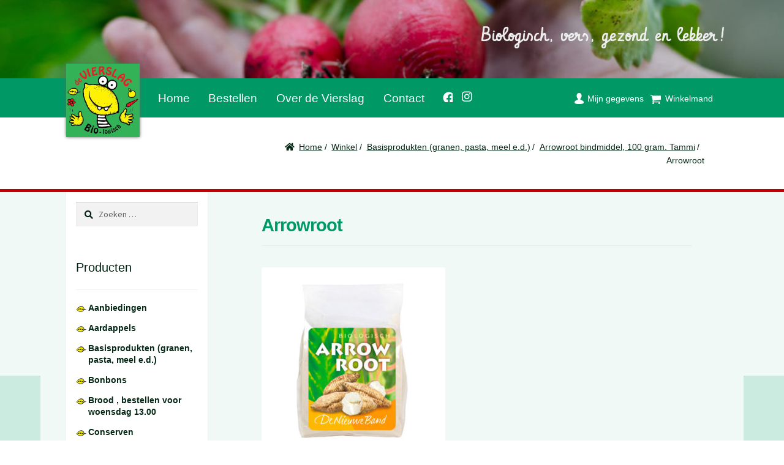

--- FILE ---
content_type: text/html; charset=UTF-8
request_url: https://devierslag.nl/?attachment_id=277
body_size: 8637
content:
<!DOCTYPE html><html lang="nl-NL"><head><meta charset="UTF-8"><meta name="viewport" content="width=device-width, initial-scale=1"><script data-cfasync="false" id="ao_optimized_gfonts_config">WebFontConfig={google:{families:["Source Sans Pro:400,300,300italic,400italic,600,700,900"] },classes:false, events:false, timeout:1500};</script><link rel="profile" href="http://gmpg.org/xfn/11"><link rel="pingback" href="https://devierslag.nl/xmlrpc.php"><meta name='robots' content='index, follow, max-image-preview:large, max-snippet:-1, max-video-preview:-1' /><link media="all" href="https://devierslag.nl/wp-content/cache/autoptimize/css/autoptimize_8a1d5da09042d14094f0768889f84cda.css" rel="stylesheet"><title>Arrowroot - Biologische boerderij De Vierslag</title><link rel="canonical" href="https://devierslag.nl/" /><meta property="og:locale" content="nl_NL" /><meta property="og:type" content="article" /><meta property="og:title" content="Arrowroot - Biologische boerderij De Vierslag" /><meta property="og:url" content="https://devierslag.nl/" /><meta property="og:site_name" content="Biologische boerderij De Vierslag" /><meta property="og:image" content="https://devierslag.nl" /><meta property="og:image:width" content="356" /><meta property="og:image:height" content="356" /><meta property="og:image:type" content="image/jpeg" /><meta name="twitter:card" content="summary_large_image" /> <script type="application/ld+json" class="yoast-schema-graph">{"@context":"https://schema.org","@graph":[{"@type":"WebPage","@id":"https://devierslag.nl/","url":"https://devierslag.nl/","name":"Arrowroot - Biologische boerderij De Vierslag","isPartOf":{"@id":"https://devierslag.nl/#website"},"primaryImageOfPage":{"@id":"https://devierslag.nl/#primaryimage"},"image":{"@id":"https://devierslag.nl/#primaryimage"},"thumbnailUrl":"https://devierslag.nl/wp-content/uploads/2015/10/Arrowroot.jpg","datePublished":"2015-10-06T06:31:36+00:00","breadcrumb":{"@id":"https://devierslag.nl/#breadcrumb"},"inLanguage":"nl-NL","potentialAction":[{"@type":"ReadAction","target":["https://devierslag.nl/"]}]},{"@type":"ImageObject","inLanguage":"nl-NL","@id":"https://devierslag.nl/#primaryimage","url":"https://devierslag.nl/wp-content/uploads/2015/10/Arrowroot.jpg","contentUrl":"https://devierslag.nl/wp-content/uploads/2015/10/Arrowroot.jpg","width":356,"height":356},{"@type":"BreadcrumbList","@id":"https://devierslag.nl/#breadcrumb","itemListElement":[{"@type":"ListItem","position":1,"name":"Home","item":"https://devierslag.nl/"},{"@type":"ListItem","position":2,"name":"Arrowroot bindmiddel, 100 gram. Tammi","item":"https://devierslag.nl/shop/basisprodukten/arrowroot-bindmiddel-de-nieuwe-band/"},{"@type":"ListItem","position":3,"name":"Arrowroot"}]},{"@type":"WebSite","@id":"https://devierslag.nl/#website","url":"https://devierslag.nl/","name":"Biologische boerderij De Vierslag","description":"Biologisch, vers, gezond en lekker!","potentialAction":[{"@type":"SearchAction","target":{"@type":"EntryPoint","urlTemplate":"https://devierslag.nl/?s={search_term_string}"},"query-input":{"@type":"PropertyValueSpecification","valueRequired":true,"valueName":"search_term_string"}}],"inLanguage":"nl-NL"}]}</script> <link rel='dns-prefetch' href='//use.fontawesome.com' /><link href='https://fonts.gstatic.com' crossorigin='anonymous' rel='preconnect' /><link href='https://ajax.googleapis.com' rel='preconnect' /><link href='https://fonts.googleapis.com' rel='preconnect' /><link rel="alternate" type="application/rss+xml" title="Biologische boerderij De Vierslag &raquo; feed" href="https://devierslag.nl/feed/" /><link rel="alternate" type="application/rss+xml" title="Biologische boerderij De Vierslag &raquo; reacties feed" href="https://devierslag.nl/comments/feed/" /><link rel="alternate" title="oEmbed (JSON)" type="application/json+oembed" href="https://devierslag.nl/wp-json/oembed/1.0/embed?url=https%3A%2F%2Fdevierslag.nl%2F%3Fattachment_id%3D277" /><link rel="alternate" title="oEmbed (XML)" type="text/xml+oembed" href="https://devierslag.nl/wp-json/oembed/1.0/embed?url=https%3A%2F%2Fdevierslag.nl%2F%3Fattachment_id%3D277&#038;format=xml" />  <script src="//www.googletagmanager.com/gtag/js?id=G-WJTFEZSR3Z"  data-cfasync="false" data-wpfc-render="false" async></script> <script data-cfasync="false" data-wpfc-render="false">var mi_version = '9.11.1';
				var mi_track_user = true;
				var mi_no_track_reason = '';
								var MonsterInsightsDefaultLocations = {"page_location":"https:\/\/devierslag.nl\/?attachment_id=277"};
								if ( typeof MonsterInsightsPrivacyGuardFilter === 'function' ) {
					var MonsterInsightsLocations = (typeof MonsterInsightsExcludeQuery === 'object') ? MonsterInsightsPrivacyGuardFilter( MonsterInsightsExcludeQuery ) : MonsterInsightsPrivacyGuardFilter( MonsterInsightsDefaultLocations );
				} else {
					var MonsterInsightsLocations = (typeof MonsterInsightsExcludeQuery === 'object') ? MonsterInsightsExcludeQuery : MonsterInsightsDefaultLocations;
				}

								var disableStrs = [
										'ga-disable-G-WJTFEZSR3Z',
									];

				/* Function to detect opted out users */
				function __gtagTrackerIsOptedOut() {
					for (var index = 0; index < disableStrs.length; index++) {
						if (document.cookie.indexOf(disableStrs[index] + '=true') > -1) {
							return true;
						}
					}

					return false;
				}

				/* Disable tracking if the opt-out cookie exists. */
				if (__gtagTrackerIsOptedOut()) {
					for (var index = 0; index < disableStrs.length; index++) {
						window[disableStrs[index]] = true;
					}
				}

				/* Opt-out function */
				function __gtagTrackerOptout() {
					for (var index = 0; index < disableStrs.length; index++) {
						document.cookie = disableStrs[index] + '=true; expires=Thu, 31 Dec 2099 23:59:59 UTC; path=/';
						window[disableStrs[index]] = true;
					}
				}

				if ('undefined' === typeof gaOptout) {
					function gaOptout() {
						__gtagTrackerOptout();
					}
				}
								window.dataLayer = window.dataLayer || [];

				window.MonsterInsightsDualTracker = {
					helpers: {},
					trackers: {},
				};
				if (mi_track_user) {
					function __gtagDataLayer() {
						dataLayer.push(arguments);
					}

					function __gtagTracker(type, name, parameters) {
						if (!parameters) {
							parameters = {};
						}

						if (parameters.send_to) {
							__gtagDataLayer.apply(null, arguments);
							return;
						}

						if (type === 'event') {
														parameters.send_to = monsterinsights_frontend.v4_id;
							var hookName = name;
							if (typeof parameters['event_category'] !== 'undefined') {
								hookName = parameters['event_category'] + ':' + name;
							}

							if (typeof MonsterInsightsDualTracker.trackers[hookName] !== 'undefined') {
								MonsterInsightsDualTracker.trackers[hookName](parameters);
							} else {
								__gtagDataLayer('event', name, parameters);
							}
							
						} else {
							__gtagDataLayer.apply(null, arguments);
						}
					}

					__gtagTracker('js', new Date());
					__gtagTracker('set', {
						'developer_id.dZGIzZG': true,
											});
					if ( MonsterInsightsLocations.page_location ) {
						__gtagTracker('set', MonsterInsightsLocations);
					}
										__gtagTracker('config', 'G-WJTFEZSR3Z', {"forceSSL":"true"} );
										window.gtag = __gtagTracker;										(function () {
						/* https://developers.google.com/analytics/devguides/collection/analyticsjs/ */
						/* ga and __gaTracker compatibility shim. */
						var noopfn = function () {
							return null;
						};
						var newtracker = function () {
							return new Tracker();
						};
						var Tracker = function () {
							return null;
						};
						var p = Tracker.prototype;
						p.get = noopfn;
						p.set = noopfn;
						p.send = function () {
							var args = Array.prototype.slice.call(arguments);
							args.unshift('send');
							__gaTracker.apply(null, args);
						};
						var __gaTracker = function () {
							var len = arguments.length;
							if (len === 0) {
								return;
							}
							var f = arguments[len - 1];
							if (typeof f !== 'object' || f === null || typeof f.hitCallback !== 'function') {
								if ('send' === arguments[0]) {
									var hitConverted, hitObject = false, action;
									if ('event' === arguments[1]) {
										if ('undefined' !== typeof arguments[3]) {
											hitObject = {
												'eventAction': arguments[3],
												'eventCategory': arguments[2],
												'eventLabel': arguments[4],
												'value': arguments[5] ? arguments[5] : 1,
											}
										}
									}
									if ('pageview' === arguments[1]) {
										if ('undefined' !== typeof arguments[2]) {
											hitObject = {
												'eventAction': 'page_view',
												'page_path': arguments[2],
											}
										}
									}
									if (typeof arguments[2] === 'object') {
										hitObject = arguments[2];
									}
									if (typeof arguments[5] === 'object') {
										Object.assign(hitObject, arguments[5]);
									}
									if ('undefined' !== typeof arguments[1].hitType) {
										hitObject = arguments[1];
										if ('pageview' === hitObject.hitType) {
											hitObject.eventAction = 'page_view';
										}
									}
									if (hitObject) {
										action = 'timing' === arguments[1].hitType ? 'timing_complete' : hitObject.eventAction;
										hitConverted = mapArgs(hitObject);
										__gtagTracker('event', action, hitConverted);
									}
								}
								return;
							}

							function mapArgs(args) {
								var arg, hit = {};
								var gaMap = {
									'eventCategory': 'event_category',
									'eventAction': 'event_action',
									'eventLabel': 'event_label',
									'eventValue': 'event_value',
									'nonInteraction': 'non_interaction',
									'timingCategory': 'event_category',
									'timingVar': 'name',
									'timingValue': 'value',
									'timingLabel': 'event_label',
									'page': 'page_path',
									'location': 'page_location',
									'title': 'page_title',
									'referrer' : 'page_referrer',
								};
								for (arg in args) {
																		if (!(!args.hasOwnProperty(arg) || !gaMap.hasOwnProperty(arg))) {
										hit[gaMap[arg]] = args[arg];
									} else {
										hit[arg] = args[arg];
									}
								}
								return hit;
							}

							try {
								f.hitCallback();
							} catch (ex) {
							}
						};
						__gaTracker.create = newtracker;
						__gaTracker.getByName = newtracker;
						__gaTracker.getAll = function () {
							return [];
						};
						__gaTracker.remove = noopfn;
						__gaTracker.loaded = true;
						window['__gaTracker'] = __gaTracker;
					})();
									} else {
										console.log("");
					(function () {
						function __gtagTracker() {
							return null;
						}

						window['__gtagTracker'] = __gtagTracker;
						window['gtag'] = __gtagTracker;
					})();
									}</script> <link rel='stylesheet' id='bfa-font-awesome-css' href='https://use.fontawesome.com/releases/v5.15.4/css/all.css?ver=2.0.3' media='all' /><link rel='stylesheet' id='bfa-font-awesome-v4-shim-css' href='https://use.fontawesome.com/releases/v5.15.4/css/v4-shims.css?ver=2.0.3' media='all' /> <script data-cfasync="false" data-wpfc-render="false" id='monsterinsights-frontend-script-js-extra'>var monsterinsights_frontend = {"js_events_tracking":"true","download_extensions":"doc,pdf,ppt,zip,xls,docx,pptx,xlsx","inbound_paths":"[]","home_url":"https:\/\/devierslag.nl","hash_tracking":"false","v4_id":"G-WJTFEZSR3Z"};</script> <script src="https://devierslag.nl/wp-includes/js/jquery/jquery.min.js?ver=3.7.1" id="jquery-core-js"></script> <script id="wc-add-to-cart-js-extra">var wc_add_to_cart_params = {"ajax_url":"/wp-admin/admin-ajax.php","wc_ajax_url":"/?wc-ajax=%%endpoint%%","i18n_view_cart":"Bekijk winkelwagen","cart_url":"https://devierslag.nl/cart/","is_cart":"","cart_redirect_after_add":"no"};
//# sourceURL=wc-add-to-cart-js-extra</script> <script id="woocommerce-js-extra">var woocommerce_params = {"ajax_url":"/wp-admin/admin-ajax.php","wc_ajax_url":"/?wc-ajax=%%endpoint%%","i18n_password_show":"Wachtwoord weergeven","i18n_password_hide":"Wachtwoord verbergen"};
//# sourceURL=woocommerce-js-extra</script> <script id="wc-cart-fragments-js-extra">var wc_cart_fragments_params = {"ajax_url":"/wp-admin/admin-ajax.php","wc_ajax_url":"/?wc-ajax=%%endpoint%%","cart_hash_key":"wc_cart_hash_5106035968975eca11ba61919eda4b90","fragment_name":"wc_fragments_5106035968975eca11ba61919eda4b90","request_timeout":"5000"};
//# sourceURL=wc-cart-fragments-js-extra</script> <link rel="https://api.w.org/" href="https://devierslag.nl/wp-json/" /><link rel="alternate" title="JSON" type="application/json" href="https://devierslag.nl/wp-json/wp/v2/media/277" /><link rel="EditURI" type="application/rsd+xml" title="RSD" href="https://devierslag.nl/xmlrpc.php?rsd" /><meta name="generator" content="WordPress 6.9" /><meta name="generator" content="WooCommerce 10.4.3" /><link rel='shortlink' href='https://devierslag.nl/?p=277' /> <noscript><style>.woocommerce-product-gallery{ opacity: 1 !important; }</style></noscript><link rel="icon" href="https://devierslag.nl/wp-content/uploads/2020/10/cropped-devierslag-32x32.png" sizes="32x32" /><link rel="icon" href="https://devierslag.nl/wp-content/uploads/2020/10/cropped-devierslag-192x192.png" sizes="192x192" /><link rel="apple-touch-icon" href="https://devierslag.nl/wp-content/uploads/2020/10/cropped-devierslag-180x180.png" /><meta name="msapplication-TileImage" content="https://devierslag.nl/wp-content/uploads/2020/10/cropped-devierslag-270x270.png" /><script data-cfasync="false" id="ao_optimized_gfonts_webfontloader">(function() {var wf = document.createElement('script');wf.src='https://ajax.googleapis.com/ajax/libs/webfont/1/webfont.js';wf.type='text/javascript';wf.async='true';var s=document.getElementsByTagName('script')[0];s.parentNode.insertBefore(wf, s);})();</script></head><body class="attachment wp-singular attachment-template-default single single-attachment postid-277 attachmentid-277 attachment-jpeg wp-embed-responsive wp-theme-storefront wp-child-theme-devierslag theme-storefront woocommerce-no-js storefront-secondary-navigation storefront-align-wide left-sidebar woocommerce-active"><div id="page" class="hfeed site"><header id="masthead" class="site-header" role="banner" style="background-image: url(https://devierslag.nl/wordpress/wp-content/uploads/2015/09/cropped-home.jpg);"><div class="col-full"> <a href="/" title="home" class="logo">De Vierslag | Biologisch - groente en fruit</a><div class="col-full"> <a class="skip-link screen-reader-text" href="#site-navigation">Ga door naar navigatie</a> <a class="skip-link screen-reader-text" href="#content">Ga naar de inhoud</a><div class="site-branding"><div class="beta site-title"><a href="https://devierslag.nl/" rel="home">Biologische boerderij De Vierslag</a></div><p class="site-description">Biologisch, vers, gezond en lekker!</p></div><nav class="secondary-navigation" role="navigation" aria-label="Secondaire Navigatie"><div class="menu-topmenu-container"><ul id="menu-topmenu" class="menu"><li id="menu-item-31" class="menu-item menu-item-type-post_type menu-item-object-page menu-item-31"><a href="https://devierslag.nl/my-account/">Mijn gegevens</a></li><li id="menu-item-32" class="menu-item menu-item-type-post_type menu-item-object-page menu-item-32"><a href="https://devierslag.nl/cart/">Winkelmand</a></li></ul></div></nav><div class="site-search"><div class="widget woocommerce widget_product_search"><form role="search" method="get" class="woocommerce-product-search" action="https://devierslag.nl/"> <label class="screen-reader-text" for="woocommerce-product-search-field-0">Zoeken naar:</label> <input type="search" id="woocommerce-product-search-field-0" class="search-field" placeholder="Zoek producten&hellip;" value="" name="s" /> <button type="submit" value="Zoeken" class="">Zoeken</button> <input type="hidden" name="post_type" value="product" /></form></div></div></div><div class="storefront-primary-navigation"><div class="col-full"><nav id="site-navigation" class="main-navigation" role="navigation" aria-label="Hoofdmenu"> <button class="menu-toggle" aria-controls="primary-navigation" aria-expanded="false">Menu</button><div class="primary-navigation"><ul id="menu-hoofdmenu" class="menu"><li id="menu-item-41" class="menu-item menu-item-type-post_type menu-item-object-page menu-item-home menu-item-41"><a href="https://devierslag.nl/">Home</a></li><li id="menu-item-29" class="menu-item menu-item-type-post_type menu-item-object-page menu-item-29"><a href="https://devierslag.nl/bestellen/">Bestellen</a></li><li id="menu-item-28" class="menu-item menu-item-type-post_type menu-item-object-page menu-item-28"><a href="https://devierslag.nl/over-de-vierslag/">Over de Vierslag</a></li><li id="menu-item-27" class="menu-item menu-item-type-post_type menu-item-object-page menu-item-27"><a href="https://devierslag.nl/contact/">Contact</a></li><li id="menu-item-1245" class="menu-item menu-item-type-custom menu-item-object-custom menu-item-1245"><a href="https://www.facebook.com/Vierslag" title="Volg ons op Facebook!">Facebook</a></li><li id="menu-item-4259" class="menu-item menu-item-type-custom menu-item-object-custom menu-item-4259"><a href="https://www.instagram.com/p/Bpreu73n_Ll/" title="Volg ons op Instagram!">Instagram</a></li></ul></div><div class="handheld-navigation"><ul id="menu-mobiel-menu" class="menu"><li id="menu-item-1409" class="menu-item menu-item-type-post_type menu-item-object-page menu-item-home menu-item-1409"><a href="https://devierslag.nl/">Home</a></li><li id="menu-item-1415" class="menu-item menu-item-type-post_type menu-item-object-page menu-item-1415"><a href="https://devierslag.nl/shop/">Winkel</a></li><li id="menu-item-1412" class="menu-item menu-item-type-post_type menu-item-object-page menu-item-1412"><a href="https://devierslag.nl/bestellen/">Bestellen</a></li><li id="menu-item-1411" class="menu-item menu-item-type-post_type menu-item-object-page menu-item-1411"><a href="https://devierslag.nl/over-de-vierslag/">Over de Vierslag</a></li><li id="menu-item-1410" class="menu-item menu-item-type-post_type menu-item-object-page menu-item-1410"><a href="https://devierslag.nl/contact/">Contact</a></li><li id="menu-item-1416" class="menu-item menu-item-type-custom menu-item-object-custom menu-item-1416"><a href="https://www.facebook.com/Vierslag">Facebook</a></li><li id="menu-item-4260" class="menu-item menu-item-type-custom menu-item-object-custom menu-item-4260"><a href="https://www.instagram.com/p/Bpreu73n_Ll/">Instagram</a></li><li id="menu-item-1413" class="menu-item menu-item-type-post_type menu-item-object-page menu-item-1413"><a href="https://devierslag.nl/my-account/">Mijn gegevens</a></li><li id="menu-item-1414" class="menu-item menu-item-type-post_type menu-item-object-page menu-item-1414"><a href="https://devierslag.nl/cart/">Winkelmand</a></li></ul></div></nav><ul id="site-header-cart" class="site-header-cart menu"><li class=""> <a class="cart-contents" href="https://devierslag.nl/cart/" title="Bekijk je winkelwagen"> <span class="woocommerce-Price-amount amount"><span class="woocommerce-Price-currencySymbol">&euro;</span>0,00</span> <span class="count">0 items</span> </a></li><li><div class="widget woocommerce widget_shopping_cart"><div class="widget_shopping_cart_content"></div></div></li></ul></div></div></div></header><div class="storefront-breadcrumb"><div class="col-full"><nav class="woocommerce-breadcrumb" aria-label="kruimelpad"><a href="https://devierslag.nl">Home</a><span class="breadcrumb-separator"> / </span><a href="https://devierslag.nl/shop/">Winkel</a><span class="breadcrumb-separator"> / </span><a href="https://devierslag.nl/product-categorie/basisprodukten/">Basisprodukten (granen, pasta, meel e.d.)</a><span class="breadcrumb-separator"> / </span><a href="https://devierslag.nl/shop/basisprodukten/arrowroot-bindmiddel-de-nieuwe-band/">Arrowroot bindmiddel, 100 gram. Tammi</a><span class="breadcrumb-separator"> / </span>Arrowroot</nav></div></div><div id="content" class="site-content" tabindex="-1"><div class="col-full"><div class="woocommerce"></div><div id="primary" class="content-area"><main id="main" class="site-main" role="main"><article id="post-277" class="post-277 attachment type-attachment status-inherit hentry"><header class="entry-header"><h1 class="entry-title">Arrowroot</h1></header><div class="entry-content"><p class="attachment"><a href='https://devierslag.nl/wp-content/uploads/2015/10/Arrowroot.jpg'><img decoding="async" width="300" height="300" src="https://devierslag.nl/wp-content/uploads/2015/10/Arrowroot-300x300.jpg" class="attachment-medium size-medium" alt="" srcset="https://devierslag.nl/wp-content/uploads/2015/10/Arrowroot-300x300.jpg 300w, https://devierslag.nl/wp-content/uploads/2015/10/Arrowroot-150x150.jpg 150w, https://devierslag.nl/wp-content/uploads/2015/10/Arrowroot-20x20.jpg 20w, https://devierslag.nl/wp-content/uploads/2015/10/Arrowroot-324x324.jpg 324w, https://devierslag.nl/wp-content/uploads/2015/10/Arrowroot-100x100.jpg 100w, https://devierslag.nl/wp-content/uploads/2015/10/Arrowroot.jpg 356w" sizes="(max-width: 300px) 100vw, 300px" /></a></p></div><aside class="entry-taxonomy"></aside><nav id="post-navigation" class="navigation post-navigation" role="navigation" aria-label="Bericht navigatie"><h2 class="screen-reader-text">Bericht navigatie</h2><div class="nav-links"><div class="nav-previous"><a href="https://devierslag.nl/shop/basisprodukten/arrowroot-bindmiddel-de-nieuwe-band/" rel="prev"><span class="screen-reader-text">Vorig bericht: </span>Arrowroot bindmiddel, 100 gram. Tammi</a></div></div></nav></article></main></div><div id="secondary" class="widget-area" role="complementary"><div id="search-2" class="widget widget_search"><form role="search" method="get" class="search-form" action="https://devierslag.nl/"> <label> <span class="screen-reader-text">Zoeken naar:</span> <input type="search" class="search-field" placeholder="Zoeken &hellip;" value="" name="s" /> </label> <input type="submit" class="search-submit" value="Zoeken" /></form></div><div id="woocommerce_widget_cart-2" class="widget woocommerce widget_shopping_cart"><span class="gamma widget-title">Winkelmand</span><div class="hide_cart_widget_if_empty"><div class="widget_shopping_cart_content"></div></div></div><div id="woocommerce_product_categories-2" class="widget woocommerce widget_product_categories"><span class="gamma widget-title">Producten</span><ul class="product-categories"><li class="cat-item cat-item-76"><a href="https://devierslag.nl/product-categorie/aanbiedingen/">Aanbiedingen</a></li><li class="cat-item cat-item-9"><a href="https://devierslag.nl/product-categorie/aardappels/">Aardappels</a></li><li class="cat-item cat-item-17"><a href="https://devierslag.nl/product-categorie/basisprodukten/">Basisprodukten (granen, pasta, meel e.d.)</a></li><li class="cat-item cat-item-91"><a href="https://devierslag.nl/product-categorie/bonbon/">Bonbons</a></li><li class="cat-item cat-item-30 cat-parent"><a href="https://devierslag.nl/product-categorie/brood/">Brood , bestellen voor woensdag 13.00</a></li><li class="cat-item cat-item-24"><a href="https://devierslag.nl/product-categorie/conserven/">Conserven</a></li><li class="cat-item cat-item-11"><a href="https://devierslag.nl/product-categorie/fruit/">Fruit</a></li><li class="cat-item cat-item-77"><a href="https://devierslag.nl/product-categorie/glutenvrij/">Glutenvrij</a></li><li class="cat-item cat-item-10"><a href="https://devierslag.nl/product-categorie/groente/">Groente</a></li><li class="cat-item cat-item-59"><a href="https://devierslag.nl/product-categorie/kattenvoer/">Katten- en hondenvoer</a></li><li class="cat-item cat-item-29"><a href="https://devierslag.nl/product-categorie/koek-en-taart-van-bakker-van-der-westen/">Koek en taart van bakkerij Van der Westen, bestellen voor woensdag 13.00</a></li><li class="cat-item cat-item-25"><a href="https://devierslag.nl/product-categorie/koffie-en-thee/">Koffie en thee</a></li><li class="cat-item cat-item-21"><a href="https://devierslag.nl/product-categorie/kruiden-smaakmakers/">Kruiden en smaakmakers</a></li><li class="cat-item cat-item-47"><a href="https://devierslag.nl/product-categorie/non-food/">Non-food</a></li><li class="cat-item cat-item-18"><a href="https://devierslag.nl/product-categorie/noten-zaden-zuidvruchten/">Noten, zaden en gedroogde zuidvruchten</a></li><li class="cat-item cat-item-23"><a href="https://devierslag.nl/product-categorie/olie-en-azijn/">Olie en azijn</a></li><li class="cat-item cat-item-12"><a href="https://devierslag.nl/product-categorie/ontbijt-lunch/">Ontbijt en lunch</a></li><li class="cat-item cat-item-26"><a href="https://devierslag.nl/product-categorie/persoonlijke-verzorging/">Persoonlijke verzorging</a></li><li class="cat-item cat-item-73"><a href="https://devierslag.nl/product-categorie/plantaardige-dranken/">Plantaardige dranken</a></li><li class="cat-item cat-item-15 cat-parent"><a href="https://devierslag.nl/product-categorie/sappen-drank/">Sappen en dranken</a></li><li class="cat-item cat-item-14"><a href="https://devierslag.nl/product-categorie/schoonmaakartikelen/">Schoonmaakartikelen</a></li><li class="cat-item cat-item-27"><a href="https://devierslag.nl/product-categorie/soepen/">Soepen</a></li><li class="cat-item cat-item-20"><a href="https://devierslag.nl/product-categorie/suiker-zoetstoffen/">Suiker en zoetstoffen</a></li><li class="cat-item cat-item-69"><a href="https://devierslag.nl/product-categorie/plantaardig-vegan/">Vegan producten</a></li><li class="cat-item cat-item-19"><a href="https://devierslag.nl/product-categorie/vegetarisch-producten/">Vegetarische producten</a></li><li class="cat-item cat-item-22"><a href="https://devierslag.nl/product-categorie/vis/">Vis</a></li><li class="cat-item cat-item-37 cat-parent"><a href="https://devierslag.nl/product-categorie/biologisch-vlees/">Vlees</a></li><li class="cat-item cat-item-97"><a href="https://devierslag.nl/product-categorie/alcoholvrij/">Wijn alcoholvrij</a></li><li class="cat-item cat-item-93"><a href="https://devierslag.nl/product-categorie/zeegroenten-wier/">Zeegroenten- wier</a></li><li class="cat-item cat-item-16"><a href="https://devierslag.nl/product-categorie/zoet-chocolade-koek/">Zoetigheid, chocolade en koekjes</a></li><li class="cat-item cat-item-65"><a href="https://devierslag.nl/product-categorie/hartig-zout/">Zoute en hartige snacks</a></li><li class="cat-item cat-item-13 cat-parent"><a href="https://devierslag.nl/product-categorie/zuivel-kaas-eieren/">Zuivel, kaas en eieren</a></li></ul></div></div></div></div><footer id="colophon" class="site-footer" role="contentinfo"><div class="col-full"><div class="footer-widgets row-1 col-1 fix"><div class="block footer-widget-1"><div id="text-3" class="widget widget_text"><span class="gamma widget-title">Biologische boerderijwinkel de Vierslag</span><div class="textwidget"><p>Elke vrijdag geopend van 9.30 tot 17.00.</p><p>Noorderhoofddiep 28a<br /> 7912TR Nieuweroord</p><p>telefoonnummer: 06-81810040<br /> e-mail: <a href="mailto:info@devierslag.nl">info@devierslag.nl</a></p><p>Kamer van Koophandel-nummer: 64126102</p><p>Bankrekeningnummer: NL25RABO 0307010716</p></div></div><div id="text-5" class="widget widget_text"><div class="textwidget"><p><iframe loading="lazy" style="border: 0;" src="https://www.google.com/maps/embed?pb=!1m18!1m12!1m3!1d19329.55258230884!2d6.538429938137172!3d52.7286902798542!2m3!1f0!2f0!3f0!3m2!1i1024!2i768!4f13.1!3m3!1m2!1s0x47c81b709ad38d97%3A0xd4b1256987a1ffff!2sNoorder+Hoofddiep+28A%2C+7912+TR+Nieuweroord!5e0!3m2!1snl!2snl!4v1445615690689" frameborder="0" width="100%" height="100%" allowfullscreen="allowfullscreen"></iframe></p></div></div></div></div><div class="site-info"> &copy; 
 Biologische boerderij De Vierslag 2015 <span class="site-builder">gebouwd door <a href="http://www.bytefabriek.nl/">bytefabriek</a></div><div class="storefront-handheld-footer-bar"><ul class="columns-3"><li class="my-account"> <a href="https://devierslag.nl/my-account/">Mijn account</a></li><li class="search"> <a href="">Zoeken</a><div class="site-search"><div class="widget woocommerce widget_product_search"><form role="search" method="get" class="woocommerce-product-search" action="https://devierslag.nl/"> <label class="screen-reader-text" for="woocommerce-product-search-field-1">Zoeken naar:</label> <input type="search" id="woocommerce-product-search-field-1" class="search-field" placeholder="Zoek producten&hellip;" value="" name="s" /> <button type="submit" value="Zoeken" class="">Zoeken</button> <input type="hidden" name="post_type" value="product" /></form></div></div></li><li class="cart"> <a class="footer-cart-contents" href="https://devierslag.nl/cart/">Winkelwagen <span class="count">0</span> </a></li></ul></div></div></footer></div> <script type="speculationrules">{"prefetch":[{"source":"document","where":{"and":[{"href_matches":"/*"},{"not":{"href_matches":["/wp-*.php","/wp-admin/*","/wp-content/uploads/*","/wp-content/*","/wp-content/plugins/*","/wp-content/themes/devierslag/*","/wp-content/themes/storefront/*","/*\\?(.+)"]}},{"not":{"selector_matches":"a[rel~=\"nofollow\"]"}},{"not":{"selector_matches":".no-prefetch, .no-prefetch a"}}]},"eagerness":"conservative"}]}</script> <script type="application/ld+json">{"@context":"https://schema.org/","@type":"BreadcrumbList","itemListElement":[{"@type":"ListItem","position":1,"item":{"name":"Home","@id":"https://devierslag.nl"}},{"@type":"ListItem","position":2,"item":{"name":"Winkel","@id":"https://devierslag.nl/shop/"}},{"@type":"ListItem","position":3,"item":{"name":"Basisprodukten (granen, pasta, meel e.d.)","@id":"https://devierslag.nl/product-categorie/basisprodukten/"}},{"@type":"ListItem","position":4,"item":{"name":"Arrowroot bindmiddel, 100 gram. Tammi","@id":"https://devierslag.nl/shop/basisprodukten/arrowroot-bindmiddel-de-nieuwe-band/"}},{"@type":"ListItem","position":5,"item":{"name":"Arrowroot","@id":"https://devierslag.nl/?attachment_id=277"}}]}</script> <script>(function () {
			var c = document.body.className;
			c = c.replace(/woocommerce-no-js/, 'woocommerce-js');
			document.body.className = c;
		})();</script> <script id="wp-i18n-js-after">wp.i18n.setLocaleData( { 'text direction\u0004ltr': [ 'ltr' ] } );
wp.i18n.setLocaleData( { 'text direction\u0004ltr': [ 'ltr' ] } );
//# sourceURL=wp-i18n-js-after</script> <script id="contact-form-7-js-translations">( function( domain, translations ) {
	var localeData = translations.locale_data[ domain ] || translations.locale_data.messages;
	localeData[""].domain = domain;
	wp.i18n.setLocaleData( localeData, domain );
} )( "contact-form-7", {"translation-revision-date":"2025-11-30 09:13:36+0000","generator":"GlotPress\/4.0.3","domain":"messages","locale_data":{"messages":{"":{"domain":"messages","plural-forms":"nplurals=2; plural=n != 1;","lang":"nl"},"This contact form is placed in the wrong place.":["Dit contactformulier staat op de verkeerde plek."],"Error:":["Fout:"]}},"comment":{"reference":"includes\/js\/index.js"}} );
//# sourceURL=contact-form-7-js-translations</script> <script id="contact-form-7-js-before">var wpcf7 = {
    "api": {
        "root": "https:\/\/devierslag.nl\/wp-json\/",
        "namespace": "contact-form-7\/v1"
    },
    "cached": 1
};
//# sourceURL=contact-form-7-js-before</script> <script id="storefront-navigation-js-extra">var storefrontScreenReaderText = {"expand":"Submenu uitvouwen","collapse":"Submenu invouwen"};
//# sourceURL=storefront-navigation-js-extra</script> <script id="wc-order-attribution-js-extra">var wc_order_attribution = {"params":{"lifetime":1.0e-5,"session":30,"base64":false,"ajaxurl":"https://devierslag.nl/wp-admin/admin-ajax.php","prefix":"wc_order_attribution_","allowTracking":true},"fields":{"source_type":"current.typ","referrer":"current_add.rf","utm_campaign":"current.cmp","utm_source":"current.src","utm_medium":"current.mdm","utm_content":"current.cnt","utm_id":"current.id","utm_term":"current.trm","utm_source_platform":"current.plt","utm_creative_format":"current.fmt","utm_marketing_tactic":"current.tct","session_entry":"current_add.ep","session_start_time":"current_add.fd","session_pages":"session.pgs","session_count":"udata.vst","user_agent":"udata.uag"}};
//# sourceURL=wc-order-attribution-js-extra</script> <script defer src="https://devierslag.nl/wp-content/cache/autoptimize/js/autoptimize_76ecbabf1688e00f35d75a0d7a6a36ed.js"></script></body></html>